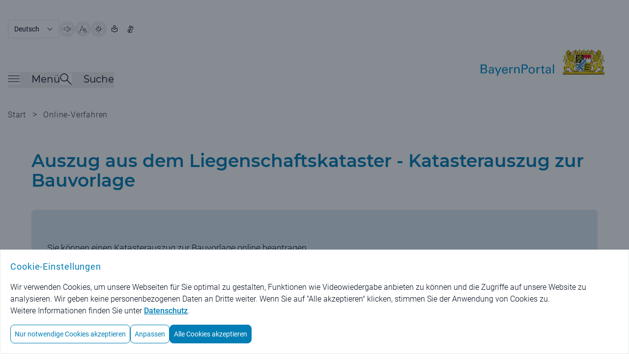

--- FILE ---
content_type: text/html;charset=UTF-8
request_url: https://www.bayernportal.de/dokumente/onlineverfahren/3681252964173
body_size: 8150
content:
<!doctype html>
<html lang="de" class="base-font-normal ">

    <head data-ctx="/" data-publish="false" data-captchaenabled="true" data-captchasitekey="FCMI1RH79MBGRHSQ" data-captchaendpoint="https://eu-api.friendlycaptcha.eu/api/v1/puzzle">
    <meta charset="utf-8">
    <meta name="viewport" content="width=device-width, initial-scale=1, shrink-to-fit=no">

    
    
        <meta name="robots" content="index">
        <meta name="robots" content="follow">
    
    
    <meta name="description" content="Verwaltung digital! Beschreibungen von Leistungen der staatlichen und kommunalen Verwaltungen mit Kontaktinformationen der zuständigen Behörde.">
    
    
    <meta property="og:image" content="/images/bayernportal.png" />
    <meta property="og:description" content="Verwaltung digital! Beschreibungen von Leistungen der staatlichen und kommunalen Verwaltungen mit Kontaktinformationen der zuständigen Behörde."/>
    <meta property="og:type" content="website" />
    <meta property="og:url" content="https://www.bayernportal.de/dokumente/onlineverfahren/3681252964173">
    <meta name="twitter:card" content="summary_large_image">

    <link rel="icon" type="image/x-icon" href="/favicon.ico?ver=2" />
    
    
    
        <meta property="og:title" content="Auszug aus dem Liegenschaftskataster - Katasterauszug zur Bauvorlage - BayernPortal" />
        <title>Auszug aus dem Liegenschaftskataster - Katasterauszug zur Bauvorlage - BayernPortal</title>
        
        
    
    

    
        <link rel="preload" as="style" href="/styles/style.css?ver=8" />
        <link rel="stylesheet" href="/styles/style.css?ver=8" />
    

    
        <link rel="preload" as="style" href="/styles/bp.css?ver=10">
        <link rel="stylesheet" href="/styles/bp.css?ver=10">
    

    
        <link rel="preload" as="style" href="/styles/jquery-ui/style.ui.css?ver=2" type="text/css" media="screen">
        <link href="/styles/jquery-ui/style.ui.css?ver=2" rel="stylesheet" type="text/css" media="screen">
    
    
    
    

    <link rel="preload" as="font" href="/fonts/Montserrat-VariableFont_wght.ttf" type="font/ttf" crossorigin>
    <link rel="preload" as="font" href="/fonts/Roboto-Regular.ttf" type="font/ttf" crossorigin>
    <link rel="preload" as="font" href="/fonts/Roboto-Bold.ttf" type="font/ttf" crossorigin>
    <link rel="preload" as="font" href="/fonts/Roboto-Light.ttf" type="font/ttf" crossorigin>
    
    
        <link rel="preload" as="style" href="/fonts/Montserrat/Montserrat.css?family=Montserrat:wght@400;500;600&amp;display=swap">
        <link rel="stylesheet" href="/fonts/Montserrat/Montserrat.css?family=Montserrat:wght@400;500;600&amp;display=swap">
    
    
    <script type="text/javascript" src="/js/jquery-3.7.1.min.js" defer></script>
    <script type="text/javascript" src="/js/jquery-ui-1.14.1.min.js" defer></script>
    <script type="text/javascript" src="/js/i18n.js?ver=1" defer></script>
    
    <script src="/js/init.js?ver=2" defer></script>
    
    
        <link rel="stylesheet" href="/js/swiper/swiper-bundle.min.css?ver=11.2.6">
        <script src="/js/swiper/swiper-bundle.min.js?ver=11.2.6" defer></script>
    

    <script src="/js/bp.js?ver=6" defer></script>
    
        <script id="rs_req_Init" src="/js/readspeaker/webReader.js?pids=wr" defer></script>
        <script src="/js/readspeaker.js?ver=2" defer></script>
    

    <script src="/js/dialogs.js?ver=1" defer
        data-autoOpenLocDialog="false"></script>

    <script src="/js/modalDialog.js?ver=1" defer></script>
    <script src="/js/ariaUtils.js?ver=1" defer></script>

    
    
    
    
    
    
    
  </head>
    <body class="overflow-hidden has-dialog">
        
         <noscript>
             <div id="noscriptText" class="bg-grau-hintergrund p-5 text-center border">
                <h3 class="font-sans text-primary text-base md:text-lg font-normal tracking-wide">Hinweis: Bitte aktivieren Sie JavaScript in Ihrem Browser, um den vollen Funktionsumfang dieser Seite nutzen zu können!</h3>
              </div>  
        </noscript>
    
        
        <div class="overflow-hidden w-full h-full fixed top-0 left-0 z-50 p-5 bg-modal-overlay bg-opacity-50 hc:bg-opacity-80 items-center"></div>
    
        <div class="h-full bg-background">
            
                
        
        <header class="px-4 w-full flex flex-row justify-center bg-white" aria-label="Main Header">
          <div class="pt-4 md:pt-10 max-w-7xl flex flex-row flex-grow items-center justify-between bg-white">
            <div class="w-full flex flex-col">
              <div class="print:hidden w-full md:w-1/2 flex justify-start flex-row flex-wrap items-center align-middle gap-5">
                <form name="changeLanguage" action="#" method="get" class="form">
        <select class="submitFormChange w-auto border rounded font-language text-text md:text-sm text-xs font-normal tracking-oldr bg-white"
                name="locale" aria-label="Sprache auswählen">
            <option value="DE"
                    selected="selected" >Deutsch</option>
            <option value="EN" >English</option>
        </select>
        <input type="hidden" name="sprachwahl" value="true">
            
        
    </form>
                  <button type="button" data-tooltip="Seite vorlesen" aria-label="Seite vorlesen" accesskey="L"
                      class="readspeakerLauncher w-8 h-8 hover:border border-primary rounded-full relative speakerButton toolTipRight"
                      data-href="https://app-eu.readspeaker.com/cgi-bin/rsent?customerid=7994&amp;lang=de_de&amp;readid=mainContent&amp;url=https%3A%2F%2Fwww.bayernportal.de%2Fdokumente%2Fonlineverfahren%2F3681252964173"
                      data-readspeakertype="playerSmallHeader">
                      <img class="w-3.5 h-3.5 md:w-4 md:h-4 m-auto" src="/images/speaker-icon.svg" alt="">
                  </button>
                  <button type="button" data-tooltip="Große Schriftgröße" class="w-8 h-8 hover:border border-primary rounded-full relative fontButton toolTipRight"
                          aria-label="Große Schriftgröße">
                    <img class="w-3.5 h-3.5 md:w-4 md:h-4 m-auto" src="/images/fontsize-icon.svg" alt="">
                  </button>
                  <button type="button" data-tooltip="Hoher Kontrast" class="toggleContrast w-8 h-8 hover:border border-primary rounded-full relative contrastButton toolTipRight"
                     aria-label="Hoher Kontrast">
                    <img class="w-3.5 h-3.5 md:w-4 md:h-4 m-auto" src="/images/contrast-icon.svg" alt="">
                  </button>
                  <a href="/leichte-sprache" data-tooltip="Leichte Sprache" class="w-8 h-8 flex hover:border hc:border border-primary rounded-full relative toolTipRight"
                     aria-label="Leichte Sprache">
                    <img class="w-3.5 h-3.5 md:w-4 md:h-4 m-auto" src="/images/simple-language.svg" alt="">
                  </a>
                  <a href="/gebaerdensprache" data-tooltip="Gebärdensprache" class="w-8 h-8 flex hover:border hc:border border-primary rounded-full relative toolTipRight"
                     aria-label="BayernPortal in Gebärdensprache">
                    <img class="w-3.5 h-3.5 md:w-4 md:h-4 m-auto" src="/images/sign-language.svg" alt="">
                  </a>
              </div>
              <div id="playerSmallHeader"
                class="print:hidden rs_preserve rs_skip rs_addtools rs_splitbutton rs_exp mega_toggle"> </div>
              <div class="pt-1 md:pt-2 flex flex-row justify-between">
                <nav class="print:hidden flex flex-row items-end gap-x-10 md:gap-x-16 mb-3 md:mb-5" aria-label="Menü">
                  <button id="burgerMenuButton" type="button" class="toggleMenu min-w-8 h-8 grid align-middle items-center"
                    aria-expanded="false">
                    <span class="mb-2 flex flex-row items-center">
                      <img class="w-4 h-4 md:w-6 md:h-6 burgerMenuIcon" src="/images/menuicon-black.svg" alt="">
                      <span id="burgerMenuText" class="pl-6 font-menu text-text text-xl font-normal display-none md:block">Menü</span>
                    </span>
                  </button>
                  <div class="flex flex-row items-end gap-x-4">
                    <button id="searchToggleButton" type="button" class="toggleSearch min-w-8 h-8 grid align-middle items-center"
                      aria-expanded="false">
                      <span class="mb-2 flex flex-row items-center">
                        <img class="w-4 h-4 md:w-6 md:h-6 searchToggleIcon" src="/images/search-glass-icon.svg" alt="">
                        <span id="searchToggleText" class="pl-6 font-menu text-text text-xl font-normal display-none md:block">Suche</span>
                      </span>
                    </button>
                  </div>
                </nav>
                <a aria-label="Startseite Bayernportal" role="link" class="w-full md:w-1/2 flex justify-end mb-5 md:mb-8" href="/">
                  <div class="md:flex">
                    <img class="object-scale md:w-[473px] w-[220px]" src="/images/Logo_BayernPortal.svg" alt="Logo Bayernportal">
                  </div>
                </a>
              </div>
            </div>
          </div>
        </header>
        

        
        <header id="stickyHeader" class="print:hidden px-4 pt-3 md:pt-6 pb-2 md:pb-6 flex-row justify-center top-0 z-10 sticky bg-white transition-all duration-500 display-none" aria-label="Sticky Header">
            <div class="max-w-7xl flex flex-row flex-grow justify-between items-center">
              <div class="flex flex-row flex-grow gap-x-7 md:gap-x-20">
                <button type="button" aria-label="Menü" class="toggleMenu w-8 h-8 grid align-middle items-center">
                  <img class="w-4 h-4 md:w-6 md:h-6 rounded burgerMenuIcon"  src="/images/menuicon.black.svg" alt="Burgermenu">
                </button>
                <button type="button" aria-label="Suche" class="toggleSearch w-8 h-8 grid align-middle items-center">
                    <img id="searchToggleIcon" alt="" class="w-4 h-4 md:w-6 md:h-6 searchToggleIcon" src="/images/search-glass-icon.svg">
                </button>
              </div>
              <div>
                <a aria-label="Startseite Bayernportal" href="/">
                  <img class="object-scale w-[220px] max-w-[40vw]" src="/images/Logo_BayernPortal_stickyHeader.svg" alt="Logo BayernPortal, zurück zur Startseite">
                </a>
              </div>
            </div>
        </header>
    

        
        <div id="menuMainContent" role="main">
            <nav id="burgerMenuContent" hidden aria-label="Burger Menu" role="navigation">
    <div class="w-full px-4 pt-12 md:pt-20 pb-44 min-h-[1200px] bg-hellblau-menu flex justify-center">
      <div class="flex flex-row gap-x-5 w-full max-w-6xl">
        <div class="flex-grow">
            
            <div class="w-full flex justify-start">
              <h2 id="verwaltungsleistungen" class="font-menu font-medium text-xl md:text-2xl overflow-hidden text-primary">Verwaltungsleistungen</h2>
            </div>
            <ul class="flex flex-col md:grid md:grid-rows-3 md:grid-cols-3 md:grid-flow-col gap-x-10 pb-9 md:pb-14 border-b border-border-grau"
                aria-describedby="verwaltungsleistungen">
                <li class="col-span-1 pt-6 md:pt-9 font-sans text-base md:text-xl">
                    <h3>
                        <a href="/suche/lebenslage/hierarchisch/buerger">Für Bürger</a>
                    </h3>
                </li>
                <li class="col-span-1 pt-6 md:pt-9 font-sans text-base md:text-xl">
                    <h3>
                        <a href="/suche/lebenslage/hierarchisch/unternehmer">Für Unternehmen</a>
                    </h3>
                </li>
                <li class="col-span-1 pt-6 md:pt-9 font-sans text-base md:text-xl">
                    <h3>
                        <a href="/suche/lebenslage/hierarchisch/verwaltung">Für Verwaltungen</a>
                    </h3>
                </li>
                <li class="col-span-1 pt-6 md:pt-9 font-sans text-base md:text-xl">
                    <h3>
                        <a href="/suche/leistung/alphabetisch">Alle Leistungen</a>
                    </h3>
                </li>
                <li class="col-span-1 row-span-2 pt-6 md:pt-9 font-sans text-base md:text-xl">
                    <h3>
                        <a href="/suche/onlineservice/alphabetisch">Alle Online-Verfahren</a>
                    </h3>
                </li>
                <li class="col-span-1 row-span-3 pt-6 md:pt-9 font-sans text-base md:text-xl">
                    <h3>
                        <a href="/dokumente/foerdernavi" aria-label="Fördernavi">Fördernavi</a>
                    </h3>
                </li>
            </ul>

            
            <div class="pt-9 md:pt-14 w-full flex justify-start">
              <h2 id="behoerdeninformationen" class="font-menu font-medium text-xl md:text-2xl text-primary">Behördeninformationen</h2>
            </div>
            <ul class="flex flex-col md:grid md:grid-rows-1 md:grid-cols-3 md:grid-flow-col gap-x-10 pb-9 md:pb-14 border-b border-border-grau"
                aria-describedby="behoerdeninformationen">
                <li class="col-span-1 pt-6 md:pt-9 font-sans text-base md:text-xl">
                    <h3>
                        <a href="/lokalisierung"
                             aria-label="Behörden für Ihren Ort">Behörden für Ihren Ort</a>
                    </h3>
                </li>
                <li class="col-span-1 pt-6 md:pt-9 font-sans text-base md:text-xl">
                    <h3>
                        <a href="/suche/behoerde" aria-label="Alle Behörden">Alle Behörden</a>
                    </h3>
                </li>
            </ul>
            
            
            <div class="pt-9 md:pt-14 w-full flex justify-start">
              <h2 id="nutzerkonten" class="font-menu font-medium text-xl md:text-2xl text-primary">Nutzerkonten</h2>
            </div>
            <ul class="flex flex-col md:grid md:grid-rows-1 md:grid-cols-3 md:grid-flow-col gap-x-10 pb-9 md:pb-14 border-b border-border-grau"
                aria-describedby="nutzerkonten">
                <li class="col-span-1 pt-6 md:pt-9 font-sans text-base md:text-xl">
                    <h3>
                        <a href="https://id.bayernportal.de" title="Weiterleitung zur BayernID, öffnet eine neue Seite" target="_blank"
                             rel="noopener" aria-label="Weiterleitung zur BayernID, öffnet eine neue Seite">BayernID (Bürgerkonto)</a>
                    </h3>
                </li>
                <li class="col-span-1 pt-6 md:pt-9 font-sans text-base md:text-xl">
                    <h3>
                        <a href="https://mein-unternehmenskonto.de/mup/start" title="Weiterleitung zum Unternehmenskonto, öffnet eine neue Seite" target="_blank"
                             rel="noopener"
                             aria-label="Weiterleitung zum Unternehmenskonto, öffnet eine neue Seite">Mein Unternehmenskonto</a>
                    </h3>
                </li>
            </ul>

            
            <div class="pt-9 md:pt-14 w-full flex justify-start">
              <h2 id="hilfe" class="font-menu font-medium text-xl md:text-2xl text-primary">Hilfe</h2>
            </div>
            <ul class="flex flex-col md:grid md:grid-rows-1 md:grid-cols-3 md:grid-flow-col gap-x-10 pb-9 md:pb-14 border-b border-border-grau"
                aria-describedby="hilfe">
                <li class="col-span-1 pt-6 md:pt-9 font-sans text-base md:text-xl">
                    <h3>
                        <a href="/hilfe" aria-label="Fragen und Antworten">Fragen und Antworten</a>
                    </h3>
                </li>
                <li class="col-span-1 pt-6 md:pt-9 font-sans text-base md:text-xl">
                    <h3>
                        <a href="/videos" aria-label="Erklärvideos">Erklärvideos</a>
                    </h3>
                </li>
            </ul> 
        </div>
        
        <button type="button"
            class="toggleMenu bg-white rounded-lg min-w-8 w-8 h-8 hover:bg-primary hover:cursor-pointer tint-white-hover border border-primary flex justify-center items-center"
            aria-label="Schließen">
            <span class="w-full h-full relative flex justify-center items-center">
                <img class="w-4 h-4 tint-primary" src="/images/schliessen-black.svg" alt="Burgermenü schließen">
            </span>
        </button>
      </div>
    </div>
  </nav>
            <div id="searchBox" hidden role="searchbox" aria-label="Suche">
        <form id="mainSearch" action="/xsuche" method="get">
            <div class="w-full flex px-4 pt-12 md:pt-20 pb-44 min-h-[450px] bg-hellblau-menu justify-center">
            
                <div class="flex flex-row gap-x-5 w-full max-w-6xl">
                    <div class="w-full flex-grow justify-start items-center">
                        <div class="flex flex-row justify-center items-center w-full max-w-6xl rounded-l-xl rounded-r-xl focusContainer floatingLabelContainer">
                            <label for="autoComplete" class="floatingLabel labelOutside absolute top-5 left-3 text-base md:text-xl">Was suchen Sie?</label>
                            <input id="autoComplete" class="inputInDialog w-full flex-shrink h-16 p-5 rounded-l-xl text-base md:text-xl rounded-r-none" type="text"
                                name="q" aria-label="Suchbegriff eingeben" role="searchbox">
                            <button id="headerSucheStarten" type="submit" aria-label="Suche starten"
                                class="rounded-r-xl tint-primary-hover hover:bg-white hover:cursor-pointer border hover:border-primary bg-primary min-w-8 w-16 h-16">
                                  <span class="w-full h-full flex justify-center items-center">
                                    <img class="w-4 h-4 md:w-6 md:h-6 max-h-full tint-white" src="/images/search-glass.svg" alt="">
                                  </span>
                            </button>
                        </div>
                    </div>
                    <button type="button"
                        class="toggleSearch bg-white rounded-lg min-w-8 w-8 h-8 hover:bg-primary hover:cursor-pointer tint-white-hover border border-primary flex justify-center items-center"
                        aria-label="Schließen">
                        <span class="w-full h-full relative flex justify-center items-center">
                            <img class="w-4 h-4 tint-primary" src="/images/schliessen-black.svg" alt="Suche schließen">
                        </span>
                    </button>
                </div>
            </div>
        </form>
    </div>
        </div>

    
            

            <div id="mainContent" class="relative" role="main">
                
                
                

                
                
                    <div class="print:hidden px-4 pb-8 md:pb-10 flex flex-row justify-center">
        <div class="flex-1 breadcrumbs md:max-w-7xl py-3 md:py-5 text-xs md:text-base text-light-text font-rob-light tracking-wide">
            <a href="/" class="hover:underline md:inline" >Start</a>
            <span class="px-2 md:text-basebig md:inline rs_skip_always"> &gt; </span>
            
            
                
                <a href="/suche/onlineservice" class="hover:underline md:inline inline">Online-Verfahren</a>
                
            
        </div>
    </div>
                

                
        <div id="pageTitle" class="w-full px-3 pb-10 md:pb-10 flex flex-row justify-center">
            <div class="flex flex-col flex-grow max-w-6xl">
                
                    <div class="flex gap-y-4 md:gap-y-9 max-w-6xl align-center flex-col">
                        
                        <div class="flex flex-col">
                            <h1 class="flex flex-row h-full md:items-center break-normal">Auszug aus dem Liegenschaftskataster - Katasterauszug zur Bauvorlage</h1>
                            
                        </div>
                        
                    </div>
                
                
            </div>
        </div>
    

                
                
        <div class="content-container">
            <div class="max-w-6xl pb-32 md:pb-56 text-xs flex flex-col flex-grow items-center relative space-y-2 md:space-y-5">
                <div class="w-full py-9 md:py-16 px-4 mb-12 md:mb-16 md:px-8 space-y-5 md:space-y-6 bg-accordeon-active rounded-lg">
                    <div class="bp-richContent text-text text-base md:text-basebig ">Sie können einen Katasterauszug zur Bauvorlage online beantragen.</div>
                    <div class="flex">
                        <a href="https://formularserver-bp.bayern.de/intelliform/forms/bayernportal/bayernportal/Ministerien/stmfh/ldbv/katasterauszug_bauvorlage/index"
                            aria-label="Zum Online-Verfahren"
                            class="flex flex-row border-primary border rounded-full text-base md:text-basebig hover:text-primary font-paragraph py-1 md:py-2 px-4 md:px-5 text-white bg-primary hover:bg-accordeon-active items-center tint-primary-hover"
                            target="_blank">
                            <img class="w-5 mr-2 flex-shrink-0 inline-block tint-white"
                                src="/images/kreislink-bold.svg" alt="Besuchen Sie die Detailseite von Sie können einen Katasterauszug zur Bauvorlage online beantragen." aria-hidden="true">
                            Zum Online-Verfahren
                        </a>
                    </div>
                </div>
                <h2 class="font-menu text-xl md:text-3xl font-semibold tracking-customh2 self-start pb-6 md:pb-10">Weitere Informationen und zuständige Stelle</h2>
                <ul class="w-full">

                    
                        <li class="py-2 flex flex-row justify-between border-border-grau border-b last:border-0 items-center">
                            <a href="/dokumente/leistung/00888416102" aria-label="Liegenschaftskataster; Beantragung eines Auszugs"
                               class="flex w-full items-center flex-row py-3 md:py-4">
                                <div class="text-base md:text-basebig text-text w-full">Liegenschaftskataster; Beantragung eines Auszugs</div>
                                <div class="flex shrink-0 tooltip-enabled" data-tooltip="Interner Link" aria-hidden="true">
                                    <img class="w-4 h-4 md:w-6 md:h-6" src="/images/keyboard-pfeil-rechts.svg" alt="">
                                </div>
                            </a>
                        </li>
                        <li class="py-2 flex flex-row justify-between border-border-grau border-b last:border-0 items-center">
                            <a href="/dokumente/leistung/9444285343" aria-label="Liegenschaftskataster; Beantragung eines Auszugs zur Bauvorlage"
                               class="flex w-full items-center flex-row py-3 md:py-4">
                                <div class="text-base md:text-basebig text-text w-full">Liegenschaftskataster; Beantragung eines Auszugs zur Bauvorlage</div>
                                <div class="flex shrink-0 tooltip-enabled" data-tooltip="Interner Link" aria-hidden="true">
                                    <img class="w-4 h-4 md:w-6 md:h-6" src="/images/keyboard-pfeil-rechts.svg" alt="">
                                </div>
                            </a>
                        </li>
                    

                    

                </ul>
                <div class="justify-start w-full max-w-6xl border-t border-border-grau mt-10 md:mt-24 pt-10 md:pt-10 text-light-text text-sm md:text-base font-rob-light">
                    
                    <div>
                        Redaktionell verantwortlich für Leistungsbeschreibung:  Landesamt für Digitalisierung, Breitband und Vermessung
                    </div>
                </div>
            </div>
        </div>
    
                <button tabindex="0" data-tooltip="Zum Seitenanfang" id="btnScrollTop"
        class="rs_skip_always print:hidden backToTop w-8 h-8 md:w-14 md:h-14 right-6 md:right-4 bottom-28 z-10 fixed display-none"
        type="button">
          <span class="w-full h-full border rounded-full bg-white tint-white-hover hover:bg-primary border-primary flex justify-center items-center">
              <img class="w-4 h-4 tint-primary" src="/images/arrow-up-1.svg" alt="Zum Seitenanfang">
          </span>
    </button>

            </div>
            
            <footer class="print:hidden w-full pt-14 pb-12 lg:py-10 min-h-150 bg-primary ">
        <div class="w-full mx-auto lg:max-w-7xl flex flex-col lg:flex-row lg:gap-x-0 justify-center items-center gap-y-6 gap-x-6">
          <ul class="px-7 lg:px-0 w-full lg:w-auto font-rob-light text-background text-base tracking-old flex flex-col lg:flex-row gap-x-5 gap-y-6 align-self-center lg:justify-start items-center justify-center lg:order-2 noWrap">
            <li>
                <a href="/kontakt" class="hc:text-white">
                    <span>Kontakt</span>
                </a>
            </li>
            <li>
                <a href="/hilfe" class="hc:text-white">
                    <span class="lg:px-6 lg:border-l lg:border-r lg:border-solid">Hilfe</span>
                </a>
            </li>
            <li>
                <a href="/impressum" class="hc:text-white">
                    <span>Impressum</span>
                </a>
            </li>
            <li>
                <a href="/datenschutz" class="hc:text-white">
                    <span class="lg:px-6 lg:border-l lg:border-r lg:border-solid">Datenschutz</span>
                </a>
            </li>
            <li>
                <a href="/barrierefreiheit" class="hc:text-white">
                    <span class="lg:pl-1">Barrierefreiheit</span>
                </a>
            </li>
          </ul>
          <div class="pt-7 lg:pt-0 flex justify-center lg:order-last">
            <img class="w-16 lg:mx-24  object-scale" src="/images/logos/pp_siegel_BITV_2_0_2023.svg" alt="Barrierefreiheitssiegel der Stiftung Pfennigparade">
          </div>
          <div class="lg:px-6 pt-12 lg:pt-0 flex justify-center lg:order-first">
            <img class="w-80 lg:mx-24 object-scale" src="/images/Logo_StMD_weiss_herausgegeben.svg" alt="Logo Bayerisches Staatsministerium für Digitales, Link zum Herausgeber des BayernPortals">
          </div>
          
        </div>
      </footer>
        </div>
        
            
        <div tabindex="0"></div>
        <div role="dialog" aria-modal="true" aria-label="Cookie-Einstellungen" id="cookieConsentOverlay" class="fixed left-0 bottom-0 w-full max-h-full z-9999 dialog-backdrop active overflow-y-auto">
            <div id="cookieConsentDescription" class="bg-white p-5 border border-border-grau overlay-shadow">
                <h3 class="font-sans text-primary text-base md:text-lg font-normal tracking-wide">Cookie-Einstellungen</h3>
                <div class="font-rob-light py-4"><p>Wir verwenden Cookies, um unsere Webseiten für Sie optimal zu gestalten, Funktionen wie Videowiedergabe anbieten zu können und die Zugriffe auf unsere Website zu analysieren. Wir geben keine personenbezogenen Daten an Dritte weiter. Wenn Sie auf "Alle akzeptieren" klicken, stimmen Sie der Anwendung von Cookies zu.<br />Weitere Informationen finden Sie unter <a class="text-primary font-rob-medium underline" href="/datenschutz">Datenschutz</a>.</p></div>
                <div class="flex flex-col gap-y-2 md:flex-row md:gap-x-5">
                    <button id="cookieConsentNecessaryOnlyButton" type="button"
                        class="flex items-center bg-white border border-primary rounded-lg p-2 hover:bg-icon hover:cursor-pointer text-primary text-sm font-paragraph"
                        aria-label="Nur notwendige Cookies akzeptieren" >Nur notwendige Cookies akzeptieren</button>
                    <button id="cookieConsentConfigureButton" type="button"
                        class="flex items-center bg-white border border-primary rounded-lg p-2 hover:bg-icon hover:cursor-pointer text-primary text-sm font-paragraph"
                        aria-label="Anpassen" >Anpassen</button>
                    <button id="cookieConsentAll" type="button" class="cookieConsentAllButton flex items-center bg-primary border border-primary rounded-lg p-2 hover:bg-white hover:text-primary hover:cursor-pointer text-white text-sm font-paragraph"
                        aria-label="Alle Cookies akzeptieren" >Alle Cookies akzeptieren</button>
                </div>
            </div>
            <div id="cookieConfigurationPane" class="display-none p-5 bg-white font-rob-light h-[100vh] overflow-y-auto">
                <div class="flex flex-row flex-grow justify-between">
                    <h3 class="font-sans text-primary text-base md:text-lg font-normal tracking-wide">Cookie-Einstellungen anpassen</h3>
                    <button id="cookieConfigurationPaneClose" type="button">
                        <img class="w-3 h-3 md:w-5 md:h-4" src="/images/schliessen-blue.svg" alt="Filter schließen">
                    </button>
                </div>
                <div class="mb-2 pt-3 text-base md:text-basebig md:w-3/4">Es werden verschiedene Kategorien von Cookies unterschieden. Einige von ihnen sind unbedingt erforderlich, andere werden für bestimmte Funktionen benötigt oder helfen, das BayernPortal zu verbessern. Nachfolgend finden Sie Informationen über die Cookies je Kategorie.</div>

                <ul class="flex flex-col w-full bg-white">
                    <li class="pt-7 pb-5 border-border-grau border-b last:border-0 items-center">
                        <div class="flex flex-row flex-grow justify-between gap-x-1">
                            <h4 class="font-sans text-primary text-base md:text-lg font-normal tracking-wide">Unbedingt erforderliche Cookies</h4>
                            <label class="flex-none switch inputDisabled">
                                <input type="checkbox" id="cookieConsentNecessaryCheckbox" checked disabled
                                        aria-label="Unbedingt erforderliche Cookies">
                                <span class="slider round"></span>
                            </label>
                        </div>
                        <div class="flex flex-row flex-grow justify-between mb-2">
                            <button type="button" class="toggleCookieDetailsButton text-primary font-rob-medium md:hover:underline">Details anzeigen</button>
                        </div>
                        <div class="cookieDetails display-none">
                            <div class="mb-2 pt-3 pb-3 text-base md:text-basebig md:w-3/4">Diese Cookies werden für die grundsätzlichen Funktionalitäten des BayernPortals benötigt und können nicht deaktiviert werden. Es werden keine personenbezogenen Daten gespeichert.</div>
                            <ul class="md:w-3/4">
                                
        <li class="border-b border-border-grau-accordeon pt-1 last:border-0">
            <div class="grid grid-cols-5 mb-2">
                <div class="flex flex-col col-span-2 md:col-span-1 font-rob-medium text-base md:text-basebig">Name</div>
                <div class="flex flex-col col-span-3 md:col-span-4 font-rob-light text-base md:text-basebig font-rob-light">
                    cookieConsent
                </div>
            </div>
            <div class="grid grid-cols-5 mb-2">
                <div class="flex flex-col col-span-2 md:col-span-1 font-rob-medium text-base md:text-basebig">Gültigkeitsdauer</div>
                <div class="flex flex-col col-span-3 md:col-span-4 font-rob-light text-base md:text-basebig font-rob-light">
                    1 Jahr(e)
                </div>
            </div>
            <div class="grid grid-cols-5 mb-2">
                <div class="flex flex-col col-span-2 md:col-span-1 font-rob-medium text-base md:text-basebig">Beschreibung</div>
                <div class="flex flex-col col-span-3 md:col-span-4 font-rob-light text-base md:text-basebig font-rob-light">
                    Dieses Cookie speichert Ihre Cookie-Zustimmungen.
                </div>
            </div>
        </li>
    
                                
        <li class="border-b border-border-grau-accordeon pt-1 last:border-0">
            <div class="grid grid-cols-5 mb-2">
                <div class="flex flex-col col-span-2 md:col-span-1 font-rob-medium text-base md:text-basebig">Name</div>
                <div class="flex flex-col col-span-3 md:col-span-4 font-rob-light text-base md:text-basebig font-rob-light">
                    JSESSIONID
                </div>
            </div>
            <div class="grid grid-cols-5 mb-2">
                <div class="flex flex-col col-span-2 md:col-span-1 font-rob-medium text-base md:text-basebig">Gültigkeitsdauer</div>
                <div class="flex flex-col col-span-3 md:col-span-4 font-rob-light text-base md:text-basebig font-rob-light">
                    Ende der Browsersitzung
                </div>
            </div>
            <div class="grid grid-cols-5 mb-2">
                <div class="flex flex-col col-span-2 md:col-span-1 font-rob-medium text-base md:text-basebig">Beschreibung</div>
                <div class="flex flex-col col-span-3 md:col-span-4 font-rob-light text-base md:text-basebig font-rob-light">
                    Dieses Cookie speichert Ihre aktuelle Sitzung und gewährleistet, dass die Kontaktseite korrekt und vollständig angezeigt wird.
                </div>
            </div>
        </li>
    
                                
        <li class="border-b border-border-grau-accordeon pt-1 last:border-0">
            <div class="grid grid-cols-5 mb-2">
                <div class="flex flex-col col-span-2 md:col-span-1 font-rob-medium text-base md:text-basebig">Name</div>
                <div class="flex flex-col col-span-3 md:col-span-4 font-rob-light text-base md:text-basebig font-rob-light">
                    LB_Freistaat.Bayern
                </div>
            </div>
            <div class="grid grid-cols-5 mb-2">
                <div class="flex flex-col col-span-2 md:col-span-1 font-rob-medium text-base md:text-basebig">Gültigkeitsdauer</div>
                <div class="flex flex-col col-span-3 md:col-span-4 font-rob-light text-base md:text-basebig font-rob-light">
                    Ende der Browsersitzung
                </div>
            </div>
            <div class="grid grid-cols-5 mb-2">
                <div class="flex flex-col col-span-2 md:col-span-1 font-rob-medium text-base md:text-basebig">Beschreibung</div>
                <div class="flex flex-col col-span-3 md:col-span-4 font-rob-light text-base md:text-basebig font-rob-light">
                    Dieses Cookie ist notwendig für die technisch und funktionell korrekte Bereitstellung der Kontaktseite.
                </div>
            </div>
        </li>
    
                                
        <li class="border-b border-border-grau-accordeon pt-1 last:border-0">
            <div class="grid grid-cols-5 mb-2">
                <div class="flex flex-col col-span-2 md:col-span-1 font-rob-medium text-base md:text-basebig">Name</div>
                <div class="flex flex-col col-span-3 md:col-span-4 font-rob-light text-base md:text-basebig font-rob-light">
                    baybw-locale
                </div>
            </div>
            <div class="grid grid-cols-5 mb-2">
                <div class="flex flex-col col-span-2 md:col-span-1 font-rob-medium text-base md:text-basebig">Gültigkeitsdauer</div>
                <div class="flex flex-col col-span-3 md:col-span-4 font-rob-light text-base md:text-basebig font-rob-light">
                    Ende der Browsersitzung
                </div>
            </div>
            <div class="grid grid-cols-5 mb-2">
                <div class="flex flex-col col-span-2 md:col-span-1 font-rob-medium text-base md:text-basebig">Beschreibung</div>
                <div class="flex flex-col col-span-3 md:col-span-4 font-rob-light text-base md:text-basebig font-rob-light">
                    Dieses Cookie ist notwendig um eine eventuell gewählte Sprache zu speichern und die Seiten in der entsprechenden Sprache anzufordern.
                </div>
            </div>
        </li>
    
                                
        <li class="border-b border-border-grau-accordeon pt-1 last:border-0">
            <div class="grid grid-cols-5 mb-2">
                <div class="flex flex-col col-span-2 md:col-span-1 font-rob-medium text-base md:text-basebig">Name</div>
                <div class="flex flex-col col-span-3 md:col-span-4 font-rob-light text-base md:text-basebig font-rob-light">
                    fontsize
                </div>
            </div>
            <div class="grid grid-cols-5 mb-2">
                <div class="flex flex-col col-span-2 md:col-span-1 font-rob-medium text-base md:text-basebig">Gültigkeitsdauer</div>
                <div class="flex flex-col col-span-3 md:col-span-4 font-rob-light text-base md:text-basebig font-rob-light">
                    1 Jahr(e)
                </div>
            </div>
            <div class="grid grid-cols-5 mb-2">
                <div class="flex flex-col col-span-2 md:col-span-1 font-rob-medium text-base md:text-basebig">Beschreibung</div>
                <div class="flex flex-col col-span-3 md:col-span-4 font-rob-light text-base md:text-basebig font-rob-light">
                    Dieses Cookie speichert die gewählte Schriftgröße im BayernPortal und wird benötigt, um die Seiten in der entsprechenden Schriftgröße anzufordern.
                </div>
            </div>
        </li>
    
                                
        <li class="border-b border-border-grau-accordeon pt-1 last:border-0">
            <div class="grid grid-cols-5 mb-2">
                <div class="flex flex-col col-span-2 md:col-span-1 font-rob-medium text-base md:text-basebig">Name</div>
                <div class="flex flex-col col-span-3 md:col-span-4 font-rob-light text-base md:text-basebig font-rob-light">
                    hcStylesheetCookie
                </div>
            </div>
            <div class="grid grid-cols-5 mb-2">
                <div class="flex flex-col col-span-2 md:col-span-1 font-rob-medium text-base md:text-basebig">Gültigkeitsdauer</div>
                <div class="flex flex-col col-span-3 md:col-span-4 font-rob-light text-base md:text-basebig font-rob-light">
                    1 Jahr(e)
                </div>
            </div>
            <div class="grid grid-cols-5 mb-2">
                <div class="flex flex-col col-span-2 md:col-span-1 font-rob-medium text-base md:text-basebig">Beschreibung</div>
                <div class="flex flex-col col-span-3 md:col-span-4 font-rob-light text-base md:text-basebig font-rob-light">
                    Dieses Cookie speichert den gewählten Kontrast im BayernPortal und wird benötigt, um die Seiten im entsprechenden Kontrast aufzurufen.
                </div>
            </div>
        </li>
    
                                
                                    
        <li class="border-b border-border-grau-accordeon pt-1 last:border-0">
            <div class="grid grid-cols-5 mb-2">
                <div class="flex flex-col col-span-2 md:col-span-1 font-rob-medium text-base md:text-basebig">Name</div>
                <div class="flex flex-col col-span-3 md:col-span-4 font-rob-light text-base md:text-basebig font-rob-light">
                    _rspkrLoadCore
                </div>
            </div>
            <div class="grid grid-cols-5 mb-2">
                <div class="flex flex-col col-span-2 md:col-span-1 font-rob-medium text-base md:text-basebig">Gültigkeitsdauer</div>
                <div class="flex flex-col col-span-3 md:col-span-4 font-rob-light text-base md:text-basebig font-rob-light">
                    Ende der Browsersitzung
                </div>
            </div>
            <div class="grid grid-cols-5 mb-2">
                <div class="flex flex-col col-span-2 md:col-span-1 font-rob-medium text-base md:text-basebig">Beschreibung</div>
                <div class="flex flex-col col-span-3 md:col-span-4 font-rob-light text-base md:text-basebig font-rob-light">
                    Dieses Cookie wird gesetzt, wenn Sie die Vorlesefunktion nutzen. Dadurch werden die notwendigen Skripte auf weiteren Seiten automatisch geladen.
                </div>
            </div>
        </li>
    
                                    
        <li class="border-b border-border-grau-accordeon pt-1 last:border-0">
            <div class="grid grid-cols-5 mb-2">
                <div class="flex flex-col col-span-2 md:col-span-1 font-rob-medium text-base md:text-basebig">Name</div>
                <div class="flex flex-col col-span-3 md:col-span-4 font-rob-light text-base md:text-basebig font-rob-light">
                    ReadSpeakerSettings
                </div>
            </div>
            <div class="grid grid-cols-5 mb-2">
                <div class="flex flex-col col-span-2 md:col-span-1 font-rob-medium text-base md:text-basebig">Gültigkeitsdauer</div>
                <div class="flex flex-col col-span-3 md:col-span-4 font-rob-light text-base md:text-basebig font-rob-light">
                    4 Tag(e)
                </div>
            </div>
            <div class="grid grid-cols-5 mb-2">
                <div class="flex flex-col col-span-2 md:col-span-1 font-rob-medium text-base md:text-basebig">Beschreibung</div>
                <div class="flex flex-col col-span-3 md:col-span-4 font-rob-light text-base md:text-basebig font-rob-light">
                    Dieses Cookie wird gesetzt, wenn Sie die Vorlesefunktion nutzen. Es speichert die vorgenommen Benutzereinstellungen, damit diese nicht auf jeder Seite neu gewählt werden müssen.
                </div>
            </div>
        </li>
    
                                
                                
        <li class="border-b border-border-grau-accordeon pt-1 last:border-0">
            <div class="grid grid-cols-5 mb-2">
                <div class="flex flex-col col-span-2 md:col-span-1 font-rob-medium text-base md:text-basebig">Name</div>
                <div class="flex flex-col col-span-3 md:col-span-4 font-rob-light text-base md:text-basebig font-rob-light">
                    _ubot_user_id_param
                </div>
            </div>
            <div class="grid grid-cols-5 mb-2">
                <div class="flex flex-col col-span-2 md:col-span-1 font-rob-medium text-base md:text-basebig">Gültigkeitsdauer</div>
                <div class="flex flex-col col-span-3 md:col-span-4 font-rob-light text-base md:text-basebig font-rob-light">
                    Ende der Browsersitzung
                </div>
            </div>
            <div class="grid grid-cols-5 mb-2">
                <div class="flex flex-col col-span-2 md:col-span-1 font-rob-medium text-base md:text-basebig">Beschreibung</div>
                <div class="flex flex-col col-span-3 md:col-span-4 font-rob-light text-base md:text-basebig font-rob-light">
                    Dieses Cookie wird gesetzt, sobald Sie eine Konversation mit der digitalen Assistentin Bavaria beginnen. Es stellt sicher, dass die Konversation auch auf weiteren Seiten angezeigt und fortgesetzt werden kann.
                </div>
            </div>
        </li>
    
                            </ul>
                        </div>
                    </li>
                    <li class="pt-7 pb-5 border-border-grau border-b last:border-0 items-center">
                        <div class="flex flex-row flex-grow justify-between gap-x-1">
                            <h4 class="font-sans text-primary text-base md:text-lg font-normal tracking-wide">Cookies zur Auswertung des Nutzerverhaltens</h4>
                            <label class="flex-none switch">
                                <input type="checkbox" id="cookieConsentTrackingCheckbox" aria-label="Cookies zur Auswertung des Nutzerverhaltens">
                                <span class="slider round"></span>
                            </label>
                        </div>
                        <div class="flex flex-row flex-grow justify-between mb-2">
                            <button type="button" class="toggleCookieDetailsButton text-primary font-rob-medium md:hover:underline">Details anzeigen</button>
                        </div>

                        <div class="cookieDetails display-none">
                            <div class="mb-2 pt-3 pb-3 text-base md:text-basebig md:w-3/4">Diese Cookies halten Ihre Besuche im BayernPortal fest (z. B. wie schnell eine Seite geladen wird, wie Sie auf der Seite navigieren). Sie werden benötigt, um zu ermitteln, an welchen Stellen das BayernPortal und die Inhalte verbessert werden können. Es wird das Webanalyse-Tool Matomo Analytics eingesetzt.</div>
                            <ul class="md:w-3/4">
                                
        <li class="border-b border-border-grau-accordeon pt-1 last:border-0">
            <div class="grid grid-cols-5 mb-2">
                <div class="flex flex-col col-span-2 md:col-span-1 font-rob-medium text-base md:text-basebig">Name</div>
                <div class="flex flex-col col-span-3 md:col-span-4 font-rob-light text-base md:text-basebig font-rob-light">
                    trackingConsent
                </div>
            </div>
            <div class="grid grid-cols-5 mb-2">
                <div class="flex flex-col col-span-2 md:col-span-1 font-rob-medium text-base md:text-basebig">Gültigkeitsdauer</div>
                <div class="flex flex-col col-span-3 md:col-span-4 font-rob-light text-base md:text-basebig font-rob-light">
                    1 Jahr(e)
                </div>
            </div>
            <div class="grid grid-cols-5 mb-2">
                <div class="flex flex-col col-span-2 md:col-span-1 font-rob-medium text-base md:text-basebig">Beschreibung</div>
                <div class="flex flex-col col-span-3 md:col-span-4 font-rob-light text-base md:text-basebig font-rob-light">
                    Dieses Cookie speichert Ihre Zustimmung zur Auswertung Ihres Besuchs.
                </div>
            </div>
        </li>
    
                                
        <li class="border-b border-border-grau-accordeon pt-1 last:border-0">
            <div class="grid grid-cols-5 mb-2">
                <div class="flex flex-col col-span-2 md:col-span-1 font-rob-medium text-base md:text-basebig">Name</div>
                <div class="flex flex-col col-span-3 md:col-span-4 font-rob-light text-base md:text-basebig font-rob-light">
                    _pk_id.*
                </div>
            </div>
            <div class="grid grid-cols-5 mb-2">
                <div class="flex flex-col col-span-2 md:col-span-1 font-rob-medium text-base md:text-basebig">Gültigkeitsdauer</div>
                <div class="flex flex-col col-span-3 md:col-span-4 font-rob-light text-base md:text-basebig font-rob-light">
                    1 Stunde(n)
                </div>
            </div>
            <div class="grid grid-cols-5 mb-2">
                <div class="flex flex-col col-span-2 md:col-span-1 font-rob-medium text-base md:text-basebig">Beschreibung</div>
                <div class="flex flex-col col-span-3 md:col-span-4 font-rob-light text-base md:text-basebig font-rob-light">
                    Dieses Cookie speichert eine eindeutige User-ID, die die Auswertung Ihres Nutzerverhaltens innerhalb einer Stunde ermöglicht.
                </div>
            </div>
        </li>
    
                                
        <li class="border-b border-border-grau-accordeon pt-1 last:border-0">
            <div class="grid grid-cols-5 mb-2">
                <div class="flex flex-col col-span-2 md:col-span-1 font-rob-medium text-base md:text-basebig">Name</div>
                <div class="flex flex-col col-span-3 md:col-span-4 font-rob-light text-base md:text-basebig font-rob-light">
                    _pk_ses.*
                </div>
            </div>
            <div class="grid grid-cols-5 mb-2">
                <div class="flex flex-col col-span-2 md:col-span-1 font-rob-medium text-base md:text-basebig">Gültigkeitsdauer</div>
                <div class="flex flex-col col-span-3 md:col-span-4 font-rob-light text-base md:text-basebig font-rob-light">
                    Ende der Browsersitzung
                </div>
            </div>
            <div class="grid grid-cols-5 mb-2">
                <div class="flex flex-col col-span-2 md:col-span-1 font-rob-medium text-base md:text-basebig">Beschreibung</div>
                <div class="flex flex-col col-span-3 md:col-span-4 font-rob-light text-base md:text-basebig font-rob-light">
                    Dieses Cookie speichert eine eindeutige User-ID für die Auswertung Ihres Nutzerverhaltens während Ihres Besuchs.
                </div>
            </div>
        </li>
    
                            </ul>
                        </div>
                    </li>
                    <li class="pt-7 pb-5 border-border-grau border-b last:border-0 items-center">
                        <div class="flex flex-row flex-grow justify-between gap-x-1">
                            <h4 class="font-sans text-primary text-base md:text-lg font-normal tracking-wide">Cookies für Komfortfunktionen</h4>
                            <label class="flex-none switch">
                                <input type="checkbox" id="cookieConsentComfortCheckbox" aria-label="Cookies für Komfortfunktionen">
                                <span class="slider round"></span>
                            </label>
                        </div>
                        <div class="flex flex-row flex-grow justify-between mb-2">
                            <button type="button" class="toggleCookieDetailsButton text-primary font-rob-medium md:hover:underline">Details anzeigen</button>
                        </div>

                        <div class="cookieDetails display-none">
                            <div class="mb-2 pt-3 pb-3 text-base md:text-basebig">Für bestimmte Komfortfunktionen werden Cookies benötigt (z. B. für die Wiedergabe von Videos).</div>
                            <ul class="md:w-3/4">
                                
        <li class="border-b border-border-grau-accordeon pt-1 last:border-0">
            <div class="grid grid-cols-5 mb-2">
                <div class="flex flex-col col-span-2 md:col-span-1 font-rob-medium text-base md:text-basebig">Name</div>
                <div class="flex flex-col col-span-3 md:col-span-4 font-rob-light text-base md:text-basebig font-rob-light">
                    comfortConsent
                </div>
            </div>
            <div class="grid grid-cols-5 mb-2">
                <div class="flex flex-col col-span-2 md:col-span-1 font-rob-medium text-base md:text-basebig">Gültigkeitsdauer</div>
                <div class="flex flex-col col-span-3 md:col-span-4 font-rob-light text-base md:text-basebig font-rob-light">
                    1 Jahr(e)
                </div>
            </div>
            <div class="grid grid-cols-5 mb-2">
                <div class="flex flex-col col-span-2 md:col-span-1 font-rob-medium text-base md:text-basebig">Beschreibung</div>
                <div class="flex flex-col col-span-3 md:col-span-4 font-rob-light text-base md:text-basebig font-rob-light">
                    Dieses Cookie speichert Ihre Zustimmung zum Setzen von Cookies für Komfortfunktionalitäten des BayernPortals (wie z. B. für die Wiedergabe von Videos).
                </div>
            </div>
        </li>
    
                                
        <li class="border-b border-border-grau-accordeon pt-1 last:border-0">
            <div class="grid grid-cols-5 mb-2">
                <div class="flex flex-col col-span-2 md:col-span-1 font-rob-medium text-base md:text-basebig">Name</div>
                <div class="flex flex-col col-span-3 md:col-span-4 font-rob-light text-base md:text-basebig font-rob-light">
                    videoConsent
                </div>
            </div>
            <div class="grid grid-cols-5 mb-2">
                <div class="flex flex-col col-span-2 md:col-span-1 font-rob-medium text-base md:text-basebig">Gültigkeitsdauer</div>
                <div class="flex flex-col col-span-3 md:col-span-4 font-rob-light text-base md:text-basebig font-rob-light">
                    1 Jahr(e)
                </div>
            </div>
            <div class="grid grid-cols-5 mb-2">
                <div class="flex flex-col col-span-2 md:col-span-1 font-rob-medium text-base md:text-basebig">Beschreibung</div>
                <div class="flex flex-col col-span-3 md:col-span-4 font-rob-light text-base md:text-basebig font-rob-light">
                    Dieses Cookie speichert Ihre Zustimmung zur Wiedergabe von Videos im BayernPortal. Sie müssen dann nicht bei jedem Video zustimmen.
                </div>
            </div>
        </li>
    
                            </ul>
                        </div>
                    </li>
                </ul>
                <div class="flex flex-col gap-y-2 md:flex-row md:gap-x-5 mb-12">
                    <button id="cookieConsentSavePreferencesButton" type="button"
                        class="flex items-center bg-white border border-primary rounded-lg p-2 hover:bg-icon hover:cursor-pointer text-primary text-sm font-paragraph">Einstellungen speichern</button>
                    <button type="button" class="cookieConsentAllButton flex items-center bg-primary border border-primary rounded-lg p-2 hover:bg-white hover:text-primary hover:cursor-pointer text-white text-sm font-paragraph">Alle Cookies akzeptieren</button>
                </div>
            </div>
        </div>
        <div tabindex="0"></div>
    
            
    </body>
</html>


--- FILE ---
content_type: image/svg+xml;charset=UTF-8
request_url: https://www.bayernportal.de/images/kreislink-bold.svg
body_size: 3693
content:
<?xml version="1.0" encoding="UTF-8" standalone="no"?>
<svg
   xmlns:dc="http://purl.org/dc/elements/1.1/"
   xmlns:cc="http://creativecommons.org/ns#"
   xmlns:rdf="http://www.w3.org/1999/02/22-rdf-syntax-ns#"
   xmlns:svg="http://www.w3.org/2000/svg"
   xmlns="http://www.w3.org/2000/svg"
   xmlns:sodipodi="http://sodipodi.sourceforge.net/DTD/sodipodi-0.dtd"
   xmlns:inkscape="http://www.inkscape.org/namespaces/inkscape"
   id="Icon_kreis_Link"
   data-name="Icon / kreis / Link"
   width="40"
   height="40"
   viewBox="0 0 40 40"
   version="1.1"
   sodipodi:docname="kreislink_bold.svg"
   inkscape:version="0.92.3 (2405546, 2018-03-11)">
  <metadata
     id="metadata829">
    <rdf:RDF>
      <cc:Work
         rdf:about="">
        <dc:format>image/svg+xml</dc:format>
        <dc:type
           rdf:resource="http://purl.org/dc/dcmitype/StillImage" />
        <dc:title></dc:title>
      </cc:Work>
    </rdf:RDF>
  </metadata>
  <defs
     id="defs827" />
  <sodipodi:namedview
     pagecolor="#ffffff"
     bordercolor="#666666"
     borderopacity="1"
     objecttolerance="10"
     gridtolerance="10"
     guidetolerance="10"
     inkscape:pageopacity="0"
     inkscape:pageshadow="2"
     inkscape:window-width="1920"
     inkscape:window-height="1017"
     id="namedview825"
     showgrid="false"
     inkscape:zoom="15.291184"
     inkscape:cx="16.849104"
     inkscape:cy="18.592153"
     inkscape:window-x="-8"
     inkscape:window-y="-8"
     inkscape:window-maximized="1"
     inkscape:current-layer="Icon_kreis_Link" />
  <path
     id="Gruppe_1704"
     d="M 20.064392,39.115198 A 19.048365,19.082019 0 1 1 39.112757,20.033182 19.104557,19.138309 0 0 1 20.064392,39.115198 Z m 0,-37.2099343 A 18.095947,18.127918 0 1 0 38.160337,20.033182 18.088327,18.120285 0 0 0 20.064392,1.9052637 Z m 6.095477,19.0820173 4.190639,-4.293453 a 3.7372892,3.7438919 0 0 0 0,-5.247556 L 28.445672,9.5380709 a 3.7372892,3.7438919 0 0 0 -5.238301,0 l -4.19064,4.1980431 a 2.5877204,2.5922922 0 0 0 0,3.720994 l 0.09525,0.09541 a 0.47144704,0.47227994 0 1 0 0.666692,-0.667872 l -0.09524,-0.09541 a 1.6676844,1.6706306 0 0 1 0,-2.385251 l 4.19064,-4.198044 a 2.8182056,2.8231846 0 0 1 3.904915,0 l 1.904836,1.908202 a 2.8182056,2.8231846 0 0 1 0,3.911813 l -4.19064,4.293454 a 1.6676844,1.6706306 0 0 1 -2.381045,0 l -0.09524,-0.0954 a 0.47144704,0.47227994 0 0 0 -0.666693,0.667869 l 0.09524,0.09541 a 2.6020067,2.6066037 0 0 0 1.809594,0.763281 2.6591518,2.6638497 0 0 0 1.904838,-0.76328 z m -9.3337,9.445599 4.190641,-4.198043 a 2.5296229,2.5340918 0 0 0 0,-3.625584 v 0 l -0.09524,-0.09541 a 0.47144704,0.47227994 0 0 0 -0.666693,0.667872 l 0.09524,0.09541 v 0 a 1.6095868,1.6124305 0 0 1 0,2.289843 l -4.19064,4.198044 a 2.8182056,2.8231846 0 0 1 -3.904914,0 l -1.904836,-1.908203 a 2.8182056,2.8231846 0 0 1 0,-3.911814 l 4.190639,-4.293453 a 1.6676844,1.6706306 0 0 1 2.381046,0 l 0.09524,0.0954 a 0.47144704,0.47227994 0 0 0 0.666692,-0.66787 l -0.09524,-0.09541 a 2.7705846,2.7754794 0 0 0 -3.714431,0 l -4.1906402,4.293454 a 3.7372892,3.7438919 0 0 0 0,5.247555 l 1.9048372,1.908202 a 3.4487066,3.4547994 0 0 0 2.571528,1.049511 4.0953985,4.1026339 0 0 0 2.666771,-1.049511 z m -0.57145,-5.915425 8.286038,-8.300678 a 0.47144704,0.47227994 0 1 0 -0.666693,-0.66787 l -8.286038,8.300676 a 0.46001802,0.46083072 0 0 0 0,0.667872 c 0.09524,0.09541 0.190484,0.09541 0.380967,0.09541 0.190483,0 0.190483,0 0.285726,-0.09541 z"
     style="fill:#020202;stroke:#000000;stroke-width:1.69525552;stroke-miterlimit:4;stroke-dasharray:none;stroke-opacity:1"
     inkscape:connector-curvature="0" />
</svg>
